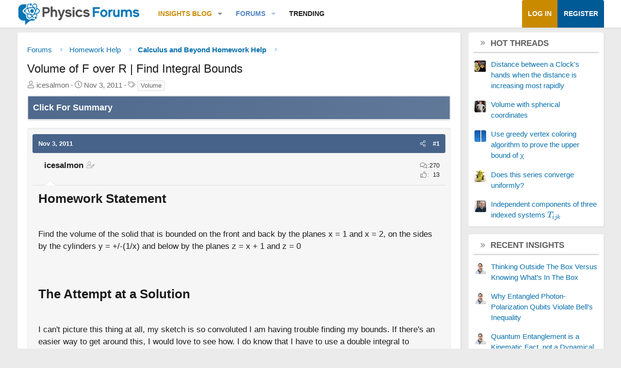

--- FILE ---
content_type: text/html; charset=utf-8
request_url: https://www.google.com/recaptcha/api2/aframe
body_size: 267
content:
<!DOCTYPE HTML><html><head><meta http-equiv="content-type" content="text/html; charset=UTF-8"></head><body><script nonce="nv_qLbEbSk72MErVov0WwA">/** Anti-fraud and anti-abuse applications only. See google.com/recaptcha */ try{var clients={'sodar':'https://pagead2.googlesyndication.com/pagead/sodar?'};window.addEventListener("message",function(a){try{if(a.source===window.parent){var b=JSON.parse(a.data);var c=clients[b['id']];if(c){var d=document.createElement('img');d.src=c+b['params']+'&rc='+(localStorage.getItem("rc::a")?sessionStorage.getItem("rc::b"):"");window.document.body.appendChild(d);sessionStorage.setItem("rc::e",parseInt(sessionStorage.getItem("rc::e")||0)+1);localStorage.setItem("rc::h",'1767433608787');}}}catch(b){}});window.parent.postMessage("_grecaptcha_ready", "*");}catch(b){}</script></body></html>